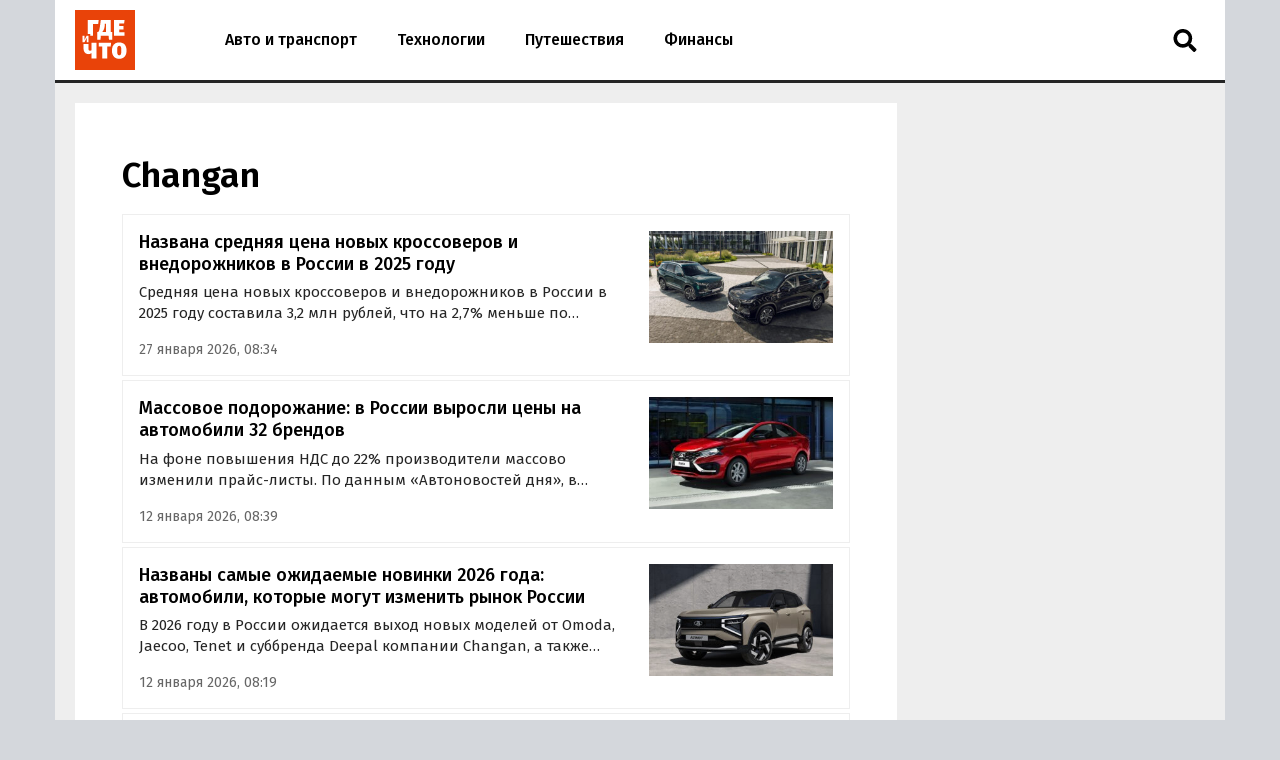

--- FILE ---
content_type: text/html; charset=UTF-8
request_url: https://gdeichto.ru/tag/changan
body_size: 14622
content:
<!DOCTYPE html>
<html lang="ru">
<head>
<meta charset="UTF-8">
<meta http-equiv="X-UA-Compatible" content="IE=edge">
<meta name="viewport" content="width=device-width, initial-scale=1.0">
<title>Changan: Новости — Где и что</title>
<link rel="preconnect" href="https://yandex.ru" crossorigin><link rel="preconnect" href="https://yastatic.net" crossorigin><link rel="preconnect" href="https://mc.yandex.ru" crossorigin><link rel="preconnect" href="https://mc.webvisor.org" crossorigin><link rel="preconnect" href="https://storage.mds.yandex.net" crossorigin>	<link rel="preconnect" href="https://fonts.googleapis.com"><link rel="preconnect" href="https://fonts.gstatic.com" crossorigin><link rel="preload" href="https://fonts.googleapis.com/css2?family=Fira+Sans:wght@400;500;600&display=swap" as="style">
<meta name='robots' content='max-image-preview:large' />
<link rel="manifest" href="https://gdeichto.ru/manifest.json">
<meta property="og:url" content="https://gdeichto.ru/tag/changan">
<link rel="canonical" href="https://gdeichto.ru/tag/changan">
<meta property="og:image" content="https://gdeichto.ru/wp-content/uploads/og-1200x628.png">
<meta property="og:image:width" content="1200">
<meta property="og:image:height" content="628">
<link rel="image_src" href="https://gdeichto.ru/wp-content/uploads/og-1200x628.png">
<meta property="og:locale" content="ru_RU">
<meta property="og:site_name" content="Где и что">
<meta name="theme-color" content="#df1431">
<meta name="msapplication-TileColor" content="#df1431">
<meta name="twitter:card" content="summary_large_image">
<link rel="alternate" type="application/rss+xml" title="Где и что &raquo; Лента метки Changan" href="https://gdeichto.ru/tag/changan/feed" />
<style id='classic-theme-styles-inline-css'>
/*! This file is auto-generated */
.wp-block-button__link{color:#fff;background-color:#32373c;border-radius:9999px;box-shadow:none;text-decoration:none;padding:calc(.667em + 2px) calc(1.333em + 2px);font-size:1.125em}.wp-block-file__button{background:#32373c;color:#fff;text-decoration:none}
/*# sourceURL=/wp-includes/css/classic-themes.min.css */
</style>
<style id='a-inline-css'>
:after,:before{-webkit-box-sizing:border-box;box-sizing:border-box}html{font-family:"Fira Sans", sans-serif;font-size:10px;font-weight:400}body{margin:0;color:#252525;background:#d4d7dc;font-size:1.4rem;line-height:1.42857}a{text-decoration:none;color:#e94309}a:hover{color:#c05128}h1,h2,h3{margin:.5em 0;color:#000;font-weight:700;line-height:1.2}h1 a,h2 a,h3 a{text-decoration:underline;color:#000}h1 a:hover,h2 a:hover,h3 a:hover{color:#666}h1{font-size:2.8rem}@media (min-width: 992px){h1{margin:1em 0 .5em;font-size:3.5rem}}@media (min-width: 1600px){h1{font-size:4rem}}h2{font-size:2.4rem}@media (min-width: 992px){h2{margin:1.5em 0 .5em;font-size:2.8rem;line-height:1.3}}@media (min-width: 1600px){h2{font-size:3rem}}h3{font-size:2rem}@media (min-width: 992px){h3{margin:1.5em 0 .5em;font-size:2.2rem;line-height:1.3}}@media (min-width: 1600px){h3{font-size:2.4rem}}p,ul,ol{font-size:1.5rem}.page{padding:10px 0;background:#eee}@media (max-width: 1199px){.page:not(.page_home){padding-top:0;padding-bottom:0}}@media (min-width: 1200px){.page{width:1130px;margin-right:auto;margin-left:auto;padding:20px 20px 15px}}@media (min-width: 1600px){.page{width:1410px;padding:20px 30px 15px}}@media (min-width: 1200px){.page-separator{margin-top:-15px}}.btn{display:inline-block;padding:0 3rem;border-radius:0;font-size:1.7rem;line-height:2.6em}.btn>img{margin-top:-2px}.btn_block{display:block;text-align:center}.btn_primary{-webkit-transition:all .2s linear 0s;transition:all .2s linear 0s;text-decoration:none;color:#fff;border:none;background:#e94309}.btn_primary:hover{-webkit-transition:all .2s linear 0s;transition:all .2s linear 0s;color:#fff;background:#ff6731}.btn_primary:focus{outline:none}div[class^="col-"]{-webkit-box-sizing:border-box;box-sizing:border-box}@media (min-width: 768px){div[class^="col-"]{padding:0 4px 8px}}div[class^="col-"].col-nogap{padding:0}.col-sm-1{-webkit-box-flex:0;-ms-flex:0 0 16.66666%;flex:0 0 16.66666%;max-width:16.66666%}.col-sm-2{-webkit-box-flex:0;-ms-flex:0 0 33.333333%;flex:0 0 33.333333%;max-width:33.333333%}.col-sm-3{-webkit-box-flex:0;-ms-flex:0 0 50%;flex:0 0 50%;max-width:50%}.col-sm-4{-webkit-box-flex:0;-ms-flex:0 0 66.66666%;flex:0 0 66.66666%;max-width:66.66666%}.col-sm-5{-webkit-box-flex:0;-ms-flex:0 0 83.33333%;flex:0 0 83.33333%;max-width:83.33333%}.col-sm-6{display:-webkit-box;display:-ms-flexbox;display:flex;-webkit-box-flex:1;-ms-flex:1 0 auto;flex:1 0 auto;-ms-flex-wrap:wrap;flex-wrap:wrap;max-width:100%}@media (min-width: 768px){.col-md-1{-webkit-box-flex:0;-ms-flex:0 0 16.66666%;flex:0 0 16.66666%;max-width:16.66666%}.col-md-2{-webkit-box-flex:0;-ms-flex:0 0 33.333333%;flex:0 0 33.333333%;max-width:33.333333%}.col-md-3{-webkit-box-flex:0;-ms-flex:0 0 50%;flex:0 0 50%;max-width:50%}.col-md-4{-webkit-box-flex:0;-ms-flex:0 0 66.66666%;flex:0 0 66.66666%;max-width:66.66666%}.col-md-5{-webkit-box-flex:0;-ms-flex:0 0 83.33333%;flex:0 0 83.33333%;max-width:83.33333%}.col-md-6{-webkit-box-flex:0;-ms-flex:0 0 100%;flex:0 0 100%;width:100%;max-width:100%}}@media (min-width: 992px){.col-lg-1{-webkit-box-flex:0;-ms-flex:0 0 16.66666%;flex:0 0 16.66666%;max-width:16.66666%}.col-lg-2{-webkit-box-flex:0;-ms-flex:0 0 33.333333%;flex:0 0 33.333333%;max-width:33.333333%}.col-lg-3{-webkit-box-flex:0;-ms-flex:0 0 50%;flex:0 0 50%;max-width:50%}.col-lg-4{-webkit-box-flex:0;-ms-flex:0 0 66.66666%;flex:0 0 66.66666%;max-width:66.66666%}.col-lg-5{-webkit-box-flex:0;-ms-flex:0 0 83.33333%;flex:0 0 83.33333%;max-width:83.33333%}.col-lg-6{-webkit-box-flex:0;-ms-flex:0 0 100%;flex:0 0 100%;width:100%;max-width:100%}}.in:not(.in_feed){margin-top:1rem;margin-bottom:1rem}@media (max-width: 480px){.in_gap{margin-right:-1.6rem;margin-left:-1.6rem}}.in_article{margin-top:0;margin-bottom:1.5em}@media (max-width: 767px){.in_feed{display:block}}.in_sidebar:first-child{margin-top:0}.in_sidebar ~ .in_sidebar{margin-bottom:0}
/*# sourceURL=a-inline-css */
</style>
<style id='header-inline-css'>
.header{position:relative;height:80px;border-bottom:3px solid #252525;background:#fff}@media (min-width: 1200px){.header{width:1170px;margin-right:auto;margin-left:auto}}@media (min-width: 1600px){.header{width:1470px}}.logo{position:absolute;z-index:90;top:8px;left:10px;margin:0;padding:2px;background:#fff;line-height:0}@media (min-width: 992px){.logo{top:8px;left:13px;margin:0}}@media (min-width: 1200px){.logo{left:18px}}@media (min-width: 1600px){.logo{top:8px;left:28px}}.logo img{width:60px;height:60px}.header__nav-toggler{position:absolute;z-index:80;top:2.4rem;right:2rem;width:2.6rem;height:2.6rem;padding:.3rem 1rem;background:transparent;font-size:3rem;line-height:1}@media (min-width: 992px){.header__nav-toggler{display:none}}.header__nav-toggler i{width:100%;height:100%}.header__nav-helper{position:absolute;visibility:hidden;overflow:hidden;clip:rect(0, 0, 0, 0);width:0;height:0}.header__nav-helper:checked+.header__nav-collapse{top:0;right:0;left:0;-webkit-box-shadow:0 0 400px rgba(0,0,0,0.8);box-shadow:0 0 400px rgba(0,0,0,0.8)}.header__nav-collapse{position:absolute;z-index:100;left:-250px}@media (min-width: 992px){.header__nav-collapse{position:relative;z-index:1;left:0}}.header__nav{left:0;display:block;height:auto;min-height:0;margin:0;padding:30px 0;list-style:none;background-color:#fff;line-height:60px}@media (min-width: 992px){.header__nav{display:-webkit-box;display:-ms-flexbox;display:flex;height:80px;padding:0 0 0 150px;line-height:80px}}.header__nav li{border-bottom:1px solid #eee;border-left:10px solid #fba688;background:#fff;font-size:1.6rem;font-weight:500}@media (min-width: 992px){.header__nav li{border-bottom:none;border-left:none}}.header__nav li a{display:block;padding:0 2rem;color:#000}.header__nav li a:hover{color:#e94309}.header__nav li.current a{color:#e94309}.header__nav li:last-child{border-bottom:none}.header__nav-toggler-close{position:absolute;z-index:120;top:1.8rem;right:2.3rem;display:-webkit-box;display:-ms-flexbox;display:flex;-webkit-box-align:center;-ms-flex-align:center;align-items:center;-webkit-box-pack:center;-ms-flex-pack:center;justify-content:center;width:4rem;height:4rem;background:#fff}@media (min-width: 992px){.header__nav-toggler-close{display:none}}.header__nav-toggler-close:hover{cursor:pointer}.header__nav-toggler-close i{width:60%;height:60%}.header__search{position:relative;z-index:90;top:0;right:60px;float:right;width:50px;border:none}@media (min-width: 992px){.header__search{position:absolute;top:5px;right:15px;left:auto}}.header__search-form{display:-webkit-box;display:-ms-flexbox;display:flex;-webkit-box-pack:end;-ms-flex-pack:end;justify-content:flex-end}.header__search-text{position:relative;width:0;height:80px;margin:0;padding:0 0 0 50px;cursor:pointer;border:none;background-image:url("data:image/svg+xml,%3Csvg aria-hidden='true' focusable='false' data-prefix='fas' data-icon='search' class='svg-inline--fa fa-search fa-w-16' role='img' xmlns='http://www.w3.org/2000/svg' viewBox='0 0 512 512'%3E%3Cpath fill='currentColor' d='M505 442.7L405.3 343c-4.5-4.5-10.6-7-17-7H372c27.6-35.3 44-79.7 44-128C416 93.1 322.9 0 208 0S0 93.1 0 208s93.1 208 208 208c48.3 0 92.7-16.4 128-44v16.3c0 6.4 2.5 12.5 7 17l99.7 99.7c9.4 9.4 24.6 9.4 33.9 0l28.3-28.3c9.4-9.4 9.4-24.6.1-34zM208 336c-70.7 0-128-57.2-128-128 0-70.7 57.2-128 128-128 70.7 0 128 57.2 128 128 0 70.7-57.2 128-128 128z'%3E%3C/path%3E%3C/svg%3E");background-repeat:no-repeat;background-position:13px center;background-size:24px 23px;font-size:1.6rem}@media (min-width: 992px){.header__search-text{height:36px;margin:17px 0;padding:0 0 0 50px}}.header__search-text:focus{-webkit-box-sizing:border-box;box-sizing:border-box;width:100%;width:calc(100% + 140px);margin-right:-60px;margin-left:-140px;padding:0 0 0 15px;cursor:text;outline:none;background-image:none}@media (min-width: 992px){.header__search-text:focus{width:270px;margin-right:0;margin-left:0;border:2px solid #888}}.header__search-text:focus+.header__search-close{position:absolute;top:26px;right:-29px;display:-webkit-box;display:-ms-flexbox;display:flex}@media (min-width: 992px){.header__search-text:focus+.header__search-close{position:relative;top:auto;right:auto;display:-webkit-box;display:-ms-flexbox;display:flex;-webkit-box-align:center;-ms-flex-align:center;align-items:center;-webkit-box-flex:0;-ms-flex:0 0 50px;flex:0 0 50px;-webkit-box-pack:center;-ms-flex-pack:center;justify-content:center}}.header__search-text:focus+.header__search-close:hover{cursor:pointer}.header__search-text:focus+.header__search-close i{width:24px;height:24px}.header__search-close{display:none}.header__search-btn{display:none}
/*# sourceURL=header-inline-css */
</style>
<style id='section-inline-css'>
@media (min-width: 992px){.section{display:-webkit-box;display:-ms-flexbox;display:flex}}.section__content{display:block}@media (min-width: 992px){.section__content{display:-webkit-box;display:-ms-flexbox;display:flex;-webkit-box-orient:vertical;-webkit-box-direction:normal;-ms-flex-direction:column;flex-direction:column;-webkit-box-flex:1;-ms-flex-positive:1;flex-grow:1}}@media (min-width: 1200px){.section__content{max-width:calc(100% - 308px)}}@media (min-width: 1600px){.section__content{max-width:calc(100% - 330px)}}.section__content_homepage{padding:0 10px}@media (min-width: 992px){.section__content_homepage{padding:0}}.section__content-related{overflow:hidden}.section__row{display:-webkit-box;display:-ms-flexbox;display:flex;-ms-flex-wrap:wrap;flex-wrap:wrap;margin:0}@media (min-width: 768px){.section__row{margin:0 -4px}}@media (min-width: 992px){.section__row{margin:0 8px}}@media (min-width: 1200px){.section__row{margin:0 -4px}}.section__row:after{display:block;clear:both;content:""}.section__row .col-sm-6{margin-bottom:8px}@media (min-width: 768px){.section__row .col-sm-6{margin-bottom:0}}.section__sidebar{display:none}@media (min-width: 1200px){.section__sidebar{display:block;width:300px;min-width:300px;margin:0 0 0 8px}}@media (min-width: 1600px){.section__sidebar{margin:0 0 1rem 30px}}.section-sidebar__wrap.section-sidebar__wrap_sticky{position:-webkit-sticky;position:sticky;top:20px}.section__wide{-webkit-box-sizing:border-box;box-sizing:border-box;width:100%;margin:15px 0 0;padding-left:12px}@media (min-width: 1200px){.section__wide{margin:15px 0 0;padding-left:0}}.section__title{margin:1em 0 .5em 16px;font-size:2.5rem;font-weight:500}@media (min-width: 992px){.section__title{margin-left:28px}}@media (min-width: 1200px){.section__title{margin-left:16px}}.section__link{text-decoration:none}
/*# sourceURL=section-inline-css */
</style>
<style id='card-inline-css'>
.card{position:relative;display:-webkit-box;display:-ms-flexbox;display:flex;-webkit-box-flex:1;-ms-flex:auto;flex:auto;-webkit-box-orient:vertical;-webkit-box-direction:normal;-ms-flex-direction:column;flex-direction:column;-webkit-box-sizing:border-box;box-sizing:border-box;width:100%;padding:16px;background:#fff}.card__content{display:-webkit-box;display:-ms-flexbox;display:flex;-webkit-box-flex:1;-ms-flex:auto;flex:auto}.card__title{overflow:hidden;margin:0 0 .75rem;font-size:1.8rem;font-weight:500;line-height:1.25}.card__link{text-decoration:none;color:#000}.card__link:hover{color:#e94309}.card__link:after{position:absolute;z-index:40;top:0;right:0;bottom:0;left:0;content:""}.card__annotation{display:-webkit-box;overflow:hidden;-webkit-box-orient:vertical;margin-bottom:1.6rem;word-break:break-word;font-size:1.5rem;-webkit-line-clamp:2}.card__annotation p:first-child{margin-top:0}.card__annotation p:last-child{margin-bottom:0}.card__media{position:relative;display:-webkit-box;display:-ms-flexbox;display:flex;-webkit-box-sizing:border-box;box-sizing:border-box;margin-top:auto;margin-bottom:1rem}.card__media-video:before{position:absolute;z-index:35;top:calc(50% - 30px);left:calc(50% - 30px);width:60px;height:60px;content:"";opacity:50%}.card__media-inner{position:relative;width:100%;padding-bottom:50%}.card__media-inner:before{position:absolute;z-index:33;top:0;right:0;bottom:0;left:0;content:"";pointer-events:none;background:rgba(0,0,0,0.035)}.card__media-inner .card__img,.card__media-inner amp-img.card__img>img{position:absolute;z-index:30;width:100%;height:100%;-o-object-fit:cover;object-fit:cover}.card__media-inner:after{position:absolute;top:0;right:0;bottom:0;left:0;content:"";pointer-events:none}.card__category{display:inline-block;z-index:33;width:-webkit-min-content;width:-moz-min-content;width:min-content;padding:.25rem .75rem .15rem;letter-spacing:.05rem;text-transform:uppercase;color:#fff;background:#252525;font-size:1.1rem}.card__meta{display:-webkit-box;display:-ms-flexbox;display:flex}.card__datetime{z-index:30;display:inline-block;-webkit-box-flex:1;-ms-flex:1;flex:1;width:-webkit-min-content;width:-moz-min-content;width:min-content;white-space:nowrap;color:#666}.card_nomedia .card__annotation{-webkit-line-clamp:6}.card_nomedia .card__meta{margin-top:auto}
/*# sourceURL=card-inline-css */
</style>
<style id='archive-inline-css'>
.archive{display:-webkit-box;display:-ms-flexbox;display:flex;-webkit-box-pack:center;-ms-flex-pack:center;justify-content:center;margin:0 auto .5rem;padding:1.6rem;background:#fff}@media (min-width: 768px){.archive{margin:0}}@media (min-width: 1600px){.archive{margin:0 0 1rem;padding:20px 20px 30px}}.archive img{width:100%;height:auto}.archive__inner{max-width:100%}@media (min-width: 768px){.archive__inner{max-width:728px}}
/*# sourceURL=archive-inline-css */
</style>
<style id='card-wide-inline-css'>
.card_wide{margin-bottom:4px;border:1px solid #eee}@media (min-width: 768px){.card_wide{-webkit-box-orient:horizontal;-webkit-box-direction:normal;-ms-flex-direction:row;flex-direction:row;margin-bottom:4px}}.card_wide .card__inner{width:100%;padding:0 0 8px}@media (min-width: 768px){.card_wide .card__inner{padding:0}}.card_wide .card__media{-webkit-box-flex:0;-ms-flex:0 0 170px;flex:0 0 170px;max-width:none;height:170px;margin:0;line-height:0}@media (min-width: 768px){.card_wide .card__media{-webkit-box-flex:0;-ms-flex:0 0 200px;flex:0 0 200px;height:112px;padding-left:16px}}.card_wide .card__media-inner{position:relative;width:100%}.card_wide .card__img{position:absolute;width:100%;height:100%;-o-object-fit:cover;object-fit:cover}.archive .card_wide .card__media{-webkit-box-flex:0;-ms-flex:0 0 170px;flex:0 0 170px;height:170px}@media (min-width: 768px){.archive .card_wide .card__media{-webkit-box-flex:0;-ms-flex:0 0 200px;flex:0 0 200px;height:112px}}
/*# sourceURL=card-wide-inline-css */
</style>
<style id='pagination-inline-css'>
.pagination{display:inline-block;margin:2rem 0 3rem;padding-left:0}.pagination li{display:inline}.pagination li a,.pagination li span{position:relative;float:left;margin-left:-1px;padding:.75rem 1.25rem;text-decoration:none;border:1px solid #d4d7dc;background-color:#fff}.pagination__item .page-numbers{margin-right:3px;color:#666;border:none;background-color:#eee;line-height:normal}.pagination__item .page-numbers:not(.dots):hover{color:#fff;background-color:#888}.pagination__item .page-numbers.current,.pagination__item .page-numbers.current:hover,.pagination__item .page-numbers.current:focus{z-index:2;cursor:default;color:#fff;border:none;background-color:#e94309}
/*# sourceURL=pagination-inline-css */
</style>
<style id='icons-inline-css'>
.fa{display:block;width:2rem;height:2rem;background-repeat:no-repeat;background-position:center}.fa_search{background-image:url("data:image/svg+xml,%0A%3Csvg aria-hidden='true' focusable='false' data-prefix='fas' data-icon='search' class='svg-inline--fa fa-search fa-w-16' role='img' xmlns='http://www.w3.org/2000/svg' viewBox='0 0 512 512'%3E%3Cpath fill='currentColor' d='M505 442.7L405.3 343c-4.5-4.5-10.6-7-17-7H372c27.6-35.3 44-79.7 44-128C416 93.1 322.9 0 208 0S0 93.1 0 208s93.1 208 208 208c48.3 0 92.7-16.4 128-44v16.3c0 6.4 2.5 12.5 7 17l99.7 99.7c9.4 9.4 24.6 9.4 33.9 0l28.3-28.3c9.4-9.4 9.4-24.6.1-34zM208 336c-70.7 0-128-57.2-128-128 0-70.7 57.2-128 128-128 70.7 0 128 57.2 128 128 0 70.7-57.2 128-128 128z'%3E%3C/path%3E%3C/svg%3E")}.fa_times{background-image:url("data:image/svg+xml,%3Csvg aria-hidden='true' focusable='false' data-prefix='fas' data-icon='times' class='svg-inline--fa fa-times fa-w-11' role='img' xmlns='http://www.w3.org/2000/svg' viewBox='0 0 352 512'%3E%3Cpath fill='currentColor' d='M242.72 256l100.07-100.07c12.28-12.28 12.28-32.19 0-44.48l-22.24-22.24c-12.28-12.28-32.19-12.28-44.48 0L176 189.28 75.93 89.21c-12.28-12.28-32.19-12.28-44.48 0L9.21 111.45c-12.28 12.28-12.28 32.19 0 44.48L109.28 256 9.21 356.07c-12.28 12.28-12.28 32.19 0 44.48l22.24 22.24c12.28 12.28 32.2 12.28 44.48 0L176 322.72l100.07 100.07c12.28 12.28 32.2 12.28 44.48 0l22.24-22.24c12.28-12.28 12.28-32.19 0-44.48L242.72 256z'%3E%3C/path%3E%3C/svg%3E")}.fa_bars{background-image:url("data:image/svg+xml,%3Csvg aria-hidden='true' focusable='false' data-prefix='fas' data-icon='bars' class='svg-inline--fa fa-bars fa-w-14' role='img' xmlns='http://www.w3.org/2000/svg' viewBox='0 0 448 512'%3E%3Cpath fill='%23000000' d='M16 132h416c8.837 0 16-7.163 16-16V76c0-8.837-7.163-16-16-16H16C7.163 60 0 67.163 0 76v40c0 8.837 7.163 16 16 16zm0 160h416c8.837 0 16-7.163 16-16v-40c0-8.837-7.163-16-16-16H16c-8.837 0-16 7.163-16 16v40c0 8.837 7.163 16 16 16zm0 160h416c8.837 0 16-7.163 16-16v-40c0-8.837-7.163-16-16-16H16c-8.837 0-16 7.163-16 16v40c0 8.837 7.163 16 16 16z'%3E%3C/path%3E%3C/svg%3E")}.fa_vk{background-image:url("data:image/svg+xml,%3Csvg aria-hidden='true' focusable='false' data-prefix='fab' data-icon='vk' class='svg-inline--fa fa-vk fa-w-18' role='img' xmlns='http://www.w3.org/2000/svg' viewBox='0 0 576 512'%3E%3Cpath fill='%23fff' d='M545 117.7c3.7-12.5 0-21.7-17.8-21.7h-58.9c-15 0-21.9 7.9-25.6 16.7 0 0-30 73.1-72.4 120.5-13.7 13.7-20 18.1-27.5 18.1-3.7 0-9.4-4.4-9.4-16.9V117.7c0-15-4.2-21.7-16.6-21.7h-92.6c-9.4 0-15 7-15 13.5 0 14.2 21.2 17.5 23.4 57.5v86.8c0 19-3.4 22.5-10.9 22.5-20 0-68.6-73.4-97.4-157.4-5.8-16.3-11.5-22.9-26.6-22.9H38.8c-16.8 0-20.2 7.9-20.2 16.7 0 15.6 20 93.1 93.1 195.5C160.4 378.1 229 416 291.4 416c37.5 0 42.1-8.4 42.1-22.9 0-66.8-3.4-73.1 15.4-73.1 8.7 0 23.7 4.4 58.7 38.1 40 40 46.6 57.9 69 57.9h58.9c16.8 0 25.3-8.4 20.4-25-11.2-34.9-86.9-106.7-90.3-111.5-8.7-11.2-6.2-16.2 0-26.2.1-.1 72-101.3 79.4-135.6z'%3E%3C/path%3E%3C/svg%3E")}.fa_tg{background-image:url("data:image/svg+xml,%3Csvg aria-hidden='true' focusable='false' data-prefix='fab' data-icon='telegram-plane' class='svg-inline--fa fa-telegram-plane fa-w-14' role='img' xmlns='http://www.w3.org/2000/svg' viewBox='0 0 448 512'%3E%3Cpath fill='%23fff' d='M446.7 98.6l-67.6 318.8c-5.1 22.5-18.4 28.1-37.3 17.5l-103-75.9-49.7 47.8c-5.5 5.5-10.1 10.1-20.7 10.1l7.4-104.9 190.9-172.5c8.3-7.4-1.8-11.5-12.9-4.1L117.8 284 16.2 252.2c-22.1-6.9-22.5-22.1 4.6-32.7L418.2 66.4c18.4-6.9 34.5 4.1 28.5 32.2z'%3E%3C/path%3E%3C/svg%3E")}.fa_ok{background-image:url("data:image/svg+xml,%0A%3Csvg aria-hidden='true' focusable='false' data-prefix='fab' data-icon='odnoklassniki' class='svg-inline--fa fa-odnoklassniki fa-w-10' role='img' xmlns='http://www.w3.org/2000/svg' viewBox='0 0 320 512'%3E%3Cpath fill='%23fff' d='M275.1 334c-27.4 17.4-65.1 24.3-90 26.9l20.9 20.6 76.3 76.3c27.9 28.6-17.5 73.3-45.7 45.7-19.1-19.4-47.1-47.4-76.3-76.6L84 503.4c-28.2 27.5-73.6-17.6-45.4-45.7 19.4-19.4 47.1-47.4 76.3-76.3l20.6-20.6c-24.6-2.6-62.9-9.1-90.6-26.9-32.6-21-46.9-33.3-34.3-59 7.4-14.6 27.7-26.9 54.6-5.7 0 0 36.3 28.9 94.9 28.9s94.9-28.9 94.9-28.9c26.9-21.1 47.1-8.9 54.6 5.7 12.4 25.7-1.9 38-34.5 59.1zM30.3 129.7C30.3 58 88.6 0 160 0s129.7 58 129.7 129.7c0 71.4-58.3 129.4-129.7 129.4s-129.7-58-129.7-129.4zm66 0c0 35.1 28.6 63.7 63.7 63.7s63.7-28.6 63.7-63.7c0-35.4-28.6-64-63.7-64s-63.7 28.6-63.7 64z'%3E%3C/path%3E%3C/svg%3E")}.fa_arrow-right{background-image:url("data:image/svg+xml,%3Csvg aria-hidden='true' focusable='false' data-prefix='fas' data-icon='arrow-right' class='svg-inline--fa fa-arrow-right fa-w-14' role='img' xmlns='http://www.w3.org/2000/svg' viewBox='0 0 448 512'%3E%3Cpath fill='currentColor' d='M190.5 66.9l22.2-22.2c9.4-9.4 24.6-9.4 33.9 0L441 239c9.4 9.4 9.4 24.6 0 33.9L246.6 467.3c-9.4 9.4-24.6 9.4-33.9 0l-22.2-22.2c-9.5-9.5-9.3-25 .4-34.3L311.4 296H24c-13.3 0-24-10.7-24-24v-32c0-13.3 10.7-24 24-24h287.4L190.9 101.2c-9.8-9.3-10-24.8-.4-34.3z'%3E%3C/path%3E%3C/svg%3E")}.fa_zen{background-image:url('data:image/svg+xml,%3Csvg xmlns="http://www.w3.org/2000/svg" shape-rendering="geometricPrecision" text-rendering="geometricPrecision" image-rendering="optimizeQuality" fill-rule="evenodd" clip-rule="evenodd" viewBox="0 0 1644 1644"%3E%3Cpath d="M1644 1644H0V0h1644v1644z" fill="none"/%3E%3Cpath d="M947 948c-103 105-110 236-118 523 267 0 452-1 547-94 93-95 94-289 94-547-287 8-419 15-523 118zM173 830c0 258 1 452 94 547 95 93 280 94 547 94-8-287-16-418-118-523-105-103-236-110-523-118zm641-656c-267 0-452 1-547 94-93 95-94 289-94 547 287-8 418-16 523-118 102-105 110-236 118-523zm133 523C844 592 837 461 829 174c267 0 452 1 547 94 93 95 94 289 94 547-287-8-419-16-523-118z" fill="%23fefefe"/%3E%3C/svg%3E')}
/*# sourceURL=icons-inline-css */
</style>
<style id='footer-inline-css'>
.footer{display:-webkit-box;display:-ms-flexbox;display:flex;-ms-flex-wrap:wrap;flex-wrap:wrap;-webkit-box-sizing:border-box;box-sizing:border-box;margin-right:auto;margin-left:auto;padding:20px}@media(min-width: 768px){.footer{width:740px}}@media(min-width: 1200px){.footer{width:1170px}}@media(min-width: 1600px){.footer{width:1470px;padding:20px 30px}}.siteinfo{-webkit-box-flex:0;-ms-flex:0 0 100%;flex:0 0 100%}@media(min-width: 1200px){.siteinfo{-webkit-box-flex:1;-ms-flex:1;flex:1}}.siteinfo a{text-decoration:underline;color:#252525}.siteinfo a:hover{color:#666}.siteinfo__name{margin:0 0 .1rem;color:#000;font-size:1.5rem}.siteinfo__rkn,.siteinfo__nav{font-size:1.4rem}.siteinfo__link{white-space:nowrap}.siteinfo__nav{margin-bottom:0}.rars{-webkit-box-flex:0;-ms-flex:0 0 100%;flex:0 0 100%;margin-top:1rem;text-align:center}@media(min-width: 1200px){.rars{-webkit-box-flex:0;-ms-flex:0 0 308px;flex:0 0 308px;text-align:right}}@media(min-width: 1600px){.rars{-webkit-box-flex:0;-ms-flex:0 0 330px;flex:0 0 330px}}.rars__value{padding:.2rem;color:#666;border:1px solid #666;font-size:3rem}
/*# sourceURL=footer-inline-css */
</style>
<style id='social-inline-css'>
.social{-webkit-box-flex:0;-ms-flex:0 0 100%;flex:0 0 100%;margin:.3rem 0 20px 0}@media (min-width: 1200px){.social{-webkit-box-flex:0;-ms-flex:0 0 15%;flex:0 0 15%}}.social__list{display:-webkit-box;display:-ms-flexbox;display:flex;-webkit-box-orient:horizontal;-webkit-box-direction:normal;-ms-flex-direction:row;flex-direction:row;margin:0;padding:0;list-style:none}.social__list{-webkit-box-pack:center;-ms-flex-pack:center;justify-content:center}.social__item{position:relative;display:-webkit-box;display:-ms-flexbox;display:flex;-webkit-box-align:center;-ms-flex-align:center;align-items:center;-webkit-box-pack:center;-ms-flex-pack:center;justify-content:center;width:3rem;height:3rem;margin:0 1rem;color:#fff;border-radius:50%;background:#252525}.social__item:hover{-webkit-filter:opacity(75%);filter:opacity(75%)}.social__item i{width:60%;height:60%}
/*# sourceURL=social-inline-css */
</style>
<script async src="https://yandex.ru/ads/system/header-bidding.js" id="adfoxhb-js"></script>
<script id="adfox-js-before">
window.Ya||(window.Ya={}),window.yaContextCb=window.yaContextCb||[],window.Ya.adfoxCode||(window.Ya.adfoxCode={}),window.Ya.adfoxCode.hbCallbacks||(window.Ya.adfoxCode.hbCallbacks=[])
//# sourceURL=adfox-js-before
</script>
<script async src="https://yandex.ru/ads/system/context.js" id="adfox-js"></script>
<link rel="stylesheet" href="https://fonts.googleapis.com/css2?family=Fira+Sans:wght@400;500;600&display=swap" media="print" onload="this.media='all'">
<noscript><link rel="stylesheet" href="https://fonts.googleapis.com/css2?family=Fira+Sans:wght@400;500;600&display=swap"></noscript><link rel="shortcut icon" href="/favicon.ico"><!-- Нет версии AMPHTML для этого URL. --><link rel="icon" href="https://gdeichto.ru/wp-content/uploads/cropped-icon-32x32.png" sizes="32x32" />
<link rel="icon" href="https://gdeichto.ru/wp-content/uploads/cropped-icon-192x192.png" sizes="192x192" />
<link rel="apple-touch-icon" href="https://gdeichto.ru/wp-content/uploads/cropped-icon-180x180.png" />
<meta name="msapplication-TileImage" content="https://gdeichto.ru/wp-content/uploads/cropped-icon-270x270.png" />
<style id='global-styles-inline-css'>
:root{--wp--preset--aspect-ratio--square: 1;--wp--preset--aspect-ratio--4-3: 4/3;--wp--preset--aspect-ratio--3-4: 3/4;--wp--preset--aspect-ratio--3-2: 3/2;--wp--preset--aspect-ratio--2-3: 2/3;--wp--preset--aspect-ratio--16-9: 16/9;--wp--preset--aspect-ratio--9-16: 9/16;--wp--preset--color--black: #000000;--wp--preset--color--cyan-bluish-gray: #abb8c3;--wp--preset--color--white: #ffffff;--wp--preset--color--pale-pink: #f78da7;--wp--preset--color--vivid-red: #cf2e2e;--wp--preset--color--luminous-vivid-orange: #ff6900;--wp--preset--color--luminous-vivid-amber: #fcb900;--wp--preset--color--light-green-cyan: #7bdcb5;--wp--preset--color--vivid-green-cyan: #00d084;--wp--preset--color--pale-cyan-blue: #8ed1fc;--wp--preset--color--vivid-cyan-blue: #0693e3;--wp--preset--color--vivid-purple: #9b51e0;--wp--preset--gradient--vivid-cyan-blue-to-vivid-purple: linear-gradient(135deg,rgb(6,147,227) 0%,rgb(155,81,224) 100%);--wp--preset--gradient--light-green-cyan-to-vivid-green-cyan: linear-gradient(135deg,rgb(122,220,180) 0%,rgb(0,208,130) 100%);--wp--preset--gradient--luminous-vivid-amber-to-luminous-vivid-orange: linear-gradient(135deg,rgb(252,185,0) 0%,rgb(255,105,0) 100%);--wp--preset--gradient--luminous-vivid-orange-to-vivid-red: linear-gradient(135deg,rgb(255,105,0) 0%,rgb(207,46,46) 100%);--wp--preset--gradient--very-light-gray-to-cyan-bluish-gray: linear-gradient(135deg,rgb(238,238,238) 0%,rgb(169,184,195) 100%);--wp--preset--gradient--cool-to-warm-spectrum: linear-gradient(135deg,rgb(74,234,220) 0%,rgb(151,120,209) 20%,rgb(207,42,186) 40%,rgb(238,44,130) 60%,rgb(251,105,98) 80%,rgb(254,248,76) 100%);--wp--preset--gradient--blush-light-purple: linear-gradient(135deg,rgb(255,206,236) 0%,rgb(152,150,240) 100%);--wp--preset--gradient--blush-bordeaux: linear-gradient(135deg,rgb(254,205,165) 0%,rgb(254,45,45) 50%,rgb(107,0,62) 100%);--wp--preset--gradient--luminous-dusk: linear-gradient(135deg,rgb(255,203,112) 0%,rgb(199,81,192) 50%,rgb(65,88,208) 100%);--wp--preset--gradient--pale-ocean: linear-gradient(135deg,rgb(255,245,203) 0%,rgb(182,227,212) 50%,rgb(51,167,181) 100%);--wp--preset--gradient--electric-grass: linear-gradient(135deg,rgb(202,248,128) 0%,rgb(113,206,126) 100%);--wp--preset--gradient--midnight: linear-gradient(135deg,rgb(2,3,129) 0%,rgb(40,116,252) 100%);--wp--preset--font-size--small: 13px;--wp--preset--font-size--medium: 20px;--wp--preset--font-size--large: 36px;--wp--preset--font-size--x-large: 42px;--wp--preset--spacing--20: 0.44rem;--wp--preset--spacing--30: 0.67rem;--wp--preset--spacing--40: 1rem;--wp--preset--spacing--50: 1.5rem;--wp--preset--spacing--60: 2.25rem;--wp--preset--spacing--70: 3.38rem;--wp--preset--spacing--80: 5.06rem;--wp--preset--shadow--natural: 6px 6px 9px rgba(0, 0, 0, 0.2);--wp--preset--shadow--deep: 12px 12px 50px rgba(0, 0, 0, 0.4);--wp--preset--shadow--sharp: 6px 6px 0px rgba(0, 0, 0, 0.2);--wp--preset--shadow--outlined: 6px 6px 0px -3px rgb(255, 255, 255), 6px 6px rgb(0, 0, 0);--wp--preset--shadow--crisp: 6px 6px 0px rgb(0, 0, 0);}:where(.is-layout-flex){gap: 0.5em;}:where(.is-layout-grid){gap: 0.5em;}body .is-layout-flex{display: flex;}.is-layout-flex{flex-wrap: wrap;align-items: center;}.is-layout-flex > :is(*, div){margin: 0;}body .is-layout-grid{display: grid;}.is-layout-grid > :is(*, div){margin: 0;}:where(.wp-block-columns.is-layout-flex){gap: 2em;}:where(.wp-block-columns.is-layout-grid){gap: 2em;}:where(.wp-block-post-template.is-layout-flex){gap: 1.25em;}:where(.wp-block-post-template.is-layout-grid){gap: 1.25em;}.has-black-color{color: var(--wp--preset--color--black) !important;}.has-cyan-bluish-gray-color{color: var(--wp--preset--color--cyan-bluish-gray) !important;}.has-white-color{color: var(--wp--preset--color--white) !important;}.has-pale-pink-color{color: var(--wp--preset--color--pale-pink) !important;}.has-vivid-red-color{color: var(--wp--preset--color--vivid-red) !important;}.has-luminous-vivid-orange-color{color: var(--wp--preset--color--luminous-vivid-orange) !important;}.has-luminous-vivid-amber-color{color: var(--wp--preset--color--luminous-vivid-amber) !important;}.has-light-green-cyan-color{color: var(--wp--preset--color--light-green-cyan) !important;}.has-vivid-green-cyan-color{color: var(--wp--preset--color--vivid-green-cyan) !important;}.has-pale-cyan-blue-color{color: var(--wp--preset--color--pale-cyan-blue) !important;}.has-vivid-cyan-blue-color{color: var(--wp--preset--color--vivid-cyan-blue) !important;}.has-vivid-purple-color{color: var(--wp--preset--color--vivid-purple) !important;}.has-black-background-color{background-color: var(--wp--preset--color--black) !important;}.has-cyan-bluish-gray-background-color{background-color: var(--wp--preset--color--cyan-bluish-gray) !important;}.has-white-background-color{background-color: var(--wp--preset--color--white) !important;}.has-pale-pink-background-color{background-color: var(--wp--preset--color--pale-pink) !important;}.has-vivid-red-background-color{background-color: var(--wp--preset--color--vivid-red) !important;}.has-luminous-vivid-orange-background-color{background-color: var(--wp--preset--color--luminous-vivid-orange) !important;}.has-luminous-vivid-amber-background-color{background-color: var(--wp--preset--color--luminous-vivid-amber) !important;}.has-light-green-cyan-background-color{background-color: var(--wp--preset--color--light-green-cyan) !important;}.has-vivid-green-cyan-background-color{background-color: var(--wp--preset--color--vivid-green-cyan) !important;}.has-pale-cyan-blue-background-color{background-color: var(--wp--preset--color--pale-cyan-blue) !important;}.has-vivid-cyan-blue-background-color{background-color: var(--wp--preset--color--vivid-cyan-blue) !important;}.has-vivid-purple-background-color{background-color: var(--wp--preset--color--vivid-purple) !important;}.has-black-border-color{border-color: var(--wp--preset--color--black) !important;}.has-cyan-bluish-gray-border-color{border-color: var(--wp--preset--color--cyan-bluish-gray) !important;}.has-white-border-color{border-color: var(--wp--preset--color--white) !important;}.has-pale-pink-border-color{border-color: var(--wp--preset--color--pale-pink) !important;}.has-vivid-red-border-color{border-color: var(--wp--preset--color--vivid-red) !important;}.has-luminous-vivid-orange-border-color{border-color: var(--wp--preset--color--luminous-vivid-orange) !important;}.has-luminous-vivid-amber-border-color{border-color: var(--wp--preset--color--luminous-vivid-amber) !important;}.has-light-green-cyan-border-color{border-color: var(--wp--preset--color--light-green-cyan) !important;}.has-vivid-green-cyan-border-color{border-color: var(--wp--preset--color--vivid-green-cyan) !important;}.has-pale-cyan-blue-border-color{border-color: var(--wp--preset--color--pale-cyan-blue) !important;}.has-vivid-cyan-blue-border-color{border-color: var(--wp--preset--color--vivid-cyan-blue) !important;}.has-vivid-purple-border-color{border-color: var(--wp--preset--color--vivid-purple) !important;}.has-vivid-cyan-blue-to-vivid-purple-gradient-background{background: var(--wp--preset--gradient--vivid-cyan-blue-to-vivid-purple) !important;}.has-light-green-cyan-to-vivid-green-cyan-gradient-background{background: var(--wp--preset--gradient--light-green-cyan-to-vivid-green-cyan) !important;}.has-luminous-vivid-amber-to-luminous-vivid-orange-gradient-background{background: var(--wp--preset--gradient--luminous-vivid-amber-to-luminous-vivid-orange) !important;}.has-luminous-vivid-orange-to-vivid-red-gradient-background{background: var(--wp--preset--gradient--luminous-vivid-orange-to-vivid-red) !important;}.has-very-light-gray-to-cyan-bluish-gray-gradient-background{background: var(--wp--preset--gradient--very-light-gray-to-cyan-bluish-gray) !important;}.has-cool-to-warm-spectrum-gradient-background{background: var(--wp--preset--gradient--cool-to-warm-spectrum) !important;}.has-blush-light-purple-gradient-background{background: var(--wp--preset--gradient--blush-light-purple) !important;}.has-blush-bordeaux-gradient-background{background: var(--wp--preset--gradient--blush-bordeaux) !important;}.has-luminous-dusk-gradient-background{background: var(--wp--preset--gradient--luminous-dusk) !important;}.has-pale-ocean-gradient-background{background: var(--wp--preset--gradient--pale-ocean) !important;}.has-electric-grass-gradient-background{background: var(--wp--preset--gradient--electric-grass) !important;}.has-midnight-gradient-background{background: var(--wp--preset--gradient--midnight) !important;}.has-small-font-size{font-size: var(--wp--preset--font-size--small) !important;}.has-medium-font-size{font-size: var(--wp--preset--font-size--medium) !important;}.has-large-font-size{font-size: var(--wp--preset--font-size--large) !important;}.has-x-large-font-size{font-size: var(--wp--preset--font-size--x-large) !important;}
/*# sourceURL=global-styles-inline-css */
</style>
</head>
	<body>
				<header class="header" data-next-page-hide>
			<a class="logo" href="https://gdeichto.ru/" rel="home"><img width="60" height="60" alt="Где и что" title="Где и что" src="https://gdeichto.ru/images/logo.svg"></a>            <label for="header__nav-helper" class="header__nav-toggler" aria-label="Навигация"> <i class="fa fa_bars"></i> </label>
            <input type="checkbox" id="header__nav-helper" class="header__nav-helper" aria-hidden="true">
            <div class="header__nav-collapse">
				<ul class="header__nav"><li><a href="https://gdeichto.ru/auto">Авто и транспорт</a></li>
<li><a href="https://gdeichto.ru/tech">Технологии</a></li>
<li><a href="https://gdeichto.ru/travel">Путешествия</a></li>
<li><a href="https://gdeichto.ru/finances">Финансы</a></li>
</ul>				<label for="header__nav-helper" class="header__nav-toggler-close" aria-label="Закрыть"><i class="fa fa_times"></i></label>
			</div>
				<div class="header__search">
		<form role="search" method="get" action="https://gdeichto.ru/" class="header__search-form">
			<input type="text" id="s" name="s" class="header__search-text" autocomplete="off" placeholder="Поиск по сайту">
			<label for="s" class="header__search-close" aria-label="Закрыть"><i class="fa fa_times"></i></label>
			<button type="submit" class="header__search-btn"></button>
		</form>
	</div>
		</header>
		<div id="g_all_header_m" class="on"><div id="g_all_header_m_inner" class="on"></div></div>
<script>
window.yaContextCb.push(()=>{
    Ya.adfoxCode.createAdaptive({
        ownerId: 287487,
        containerId: 'g_all_header_m_inner',
        params: {
            pp: 'ceht',
            ps: 'etim',
            p2: 'hpka'
        },
        onStub: function() {
            Ya.adfoxCode.hide('g_all_header_m_inner');
            document.getElementById('g_all_header_m').classList.remove('on');
            document.getElementById('g_all_header_m_inner').classList.remove('on');
        }
    }, ['phone'], {
        phoneWidth: 767
    })
});
</script>
<style>
@media(max-width:767px){#g_all_header_m.on{min-height:108px;padding:0 6px;display:flex;align-items:center;background:#eee url("data:image/svg+xml;utf8,<svg xmlns='http://www.w3.org/2000/svg' version='1.1' height='50px' width='100px'><text x='50%' y='50%' dominant-baseline='middle' text-anchor='middle' font-family='Arial,Helvetica,sans-serif' font-size='13px' fill='%23ccc'>₽</text></svg>") center center no-repeat}#g_all_header_m_inner.on{width:100%;min-height:96px;display:flex;align-items:center;text-align:center}#g_all_header_m.on~.page_home{padding-top:0}}
</style>		<main class="page">
<section class="section">
	<div class="section__content">
					<div class="archive">
				<div class="archive__inner">
					<h1>Changan</h1>
										<article class="card card_wide">
    <div class="card__inner">
        <h2 class="card__title">
            <a href="https://gdeichto.ru/auto/128612" class="card__link">Названа средняя цена новых кроссоверов и внедорожников в России в 2025 году</a>
        </h2>
        <div class="card__annotation">
            <p>Средняя цена новых кроссоверов и внедорожников в России в 2025 году составила 3,2 млн рублей, что на 2,7% меньше по сравнению с предыдущим годом. Об этом сообщили аналитики «Авито Авто» в комментарии РИА Новости.</p>
        </div>
        <span class="card__datetime">27 января 2026, 08:34</span>
    </div>
            <div class="card__media">
            <div class="card__media-inner">
                <img width="320" height="180" src="https://gdeichto.ru/wp-content/uploads/2023/08/chery-tiggo8promax_9934-scaled-e1693399122549-320x180.jpg" class="card__img" alt="Chery Tiggo 8 Pro Max. Фото Chery" decoding="async" fetchpriority="high" srcset="https://gdeichto.ru/wp-content/uploads/2023/08/chery-tiggo8promax_9934-scaled-e1693399122549-320x180.jpg 320w, https://gdeichto.ru/wp-content/uploads/2023/08/chery-tiggo8promax_9934-scaled-e1693399122549-728x410.jpg 728w, https://gdeichto.ru/wp-content/uploads/2023/08/chery-tiggo8promax_9934-scaled-e1693399122549-1280x720.jpg 1280w, https://gdeichto.ru/wp-content/uploads/2023/08/chery-tiggo8promax_9934-scaled-e1693399122549-640x360.jpg 640w, https://gdeichto.ru/wp-content/uploads/2023/08/chery-tiggo8promax_9934-scaled-e1693399122549-1456x819.jpg 1456w, https://gdeichto.ru/wp-content/uploads/2023/08/chery-tiggo8promax_9934-scaled-e1693399122549-1920x1080.jpg 1920w" sizes="(max-width: 320px) 100vw, 320px" title="Chery Tiggo 8 Pro Max. Фото Chery">            </div>
        </div>
    </article>
<article class="card card_wide">
    <div class="card__inner">
        <h2 class="card__title">
            <a href="https://gdeichto.ru/auto/128566" class="card__link">Массовое подорожание: в России выросли цены на автомобили 32 брендов</a>
        </h2>
        <div class="card__annotation">
            <p>На фоне повышения НДС до 22% производители массово изменили прайс-листы. По данным «Автоновостей дня», в декабре и начале января цены на автомобили в России переписали 32 бренда.</p>
        </div>
        <span class="card__datetime">12 января 2026, 08:39</span>
    </div>
            <div class="card__media">
            <div class="card__media-inner">
                <img width="320" height="180" src="https://gdeichto.ru/wp-content/uploads/2024/11/58ee5e3f7c260ee93474e8111b6194b3-320x180.jpg" class="card__img" alt="LADA Iskra. Фото АвтоВАЗ" decoding="async" srcset="https://gdeichto.ru/wp-content/uploads/2024/11/58ee5e3f7c260ee93474e8111b6194b3-320x180.jpg 320w, https://gdeichto.ru/wp-content/uploads/2024/11/58ee5e3f7c260ee93474e8111b6194b3-728x410.jpg 728w, https://gdeichto.ru/wp-content/uploads/2024/11/58ee5e3f7c260ee93474e8111b6194b3-1280x720.jpg 1280w, https://gdeichto.ru/wp-content/uploads/2024/11/58ee5e3f7c260ee93474e8111b6194b3-640x360.jpg 640w, https://gdeichto.ru/wp-content/uploads/2024/11/58ee5e3f7c260ee93474e8111b6194b3.jpg 1305w" sizes="(max-width: 320px) 100vw, 320px" title="LADA Iskra. Фото АвтоВАЗ">            </div>
        </div>
    </article>
<article class="card card_wide">
    <div class="card__inner">
        <h2 class="card__title">
            <a href="https://gdeichto.ru/auto/128562" class="card__link">Названы самые ожидаемые новинки 2026 года: автомобили, которые могут изменить рынок России</a>
        </h2>
        <div class="card__annotation">
            <p>В 2026 году в России ожидается выход новых моделей от Omoda, Jaecoo, Tenet и суббренда Deepal компании Changan, а также запуск кроссовера LADA Azimut. Как сообщили эксперты, актуальность новинок будет зависеть от локализации, цен и попадания в…</p>
        </div>
        <span class="card__datetime">12 января 2026, 08:19</span>
    </div>
            <div class="card__media">
            <div class="card__media-inner">
                <img width="320" height="180" src="https://gdeichto.ru/wp-content/uploads/2025/06/f7a2775fabf46c5ea7cdabbe67ab84c8-320x180.jpg" class="card__img" alt="Lada Azimut. Фото АвтоВАЗ" decoding="async" srcset="https://gdeichto.ru/wp-content/uploads/2025/06/f7a2775fabf46c5ea7cdabbe67ab84c8-320x180.jpg 320w, https://gdeichto.ru/wp-content/uploads/2025/06/f7a2775fabf46c5ea7cdabbe67ab84c8-728x410.jpg 728w, https://gdeichto.ru/wp-content/uploads/2025/06/f7a2775fabf46c5ea7cdabbe67ab84c8-1280x720.jpg 1280w, https://gdeichto.ru/wp-content/uploads/2025/06/f7a2775fabf46c5ea7cdabbe67ab84c8-640x360.jpg 640w, https://gdeichto.ru/wp-content/uploads/2025/06/f7a2775fabf46c5ea7cdabbe67ab84c8-1456x819.jpg 1456w, https://gdeichto.ru/wp-content/uploads/2025/06/f7a2775fabf46c5ea7cdabbe67ab84c8.jpg 1920w" sizes="(max-width: 320px) 100vw, 320px" title="Lada Azimut. Фото АвтоВАЗ">            </div>
        </div>
    </article>
<article class="card card_wide">
    <div class="card__inner">
        <h2 class="card__title">
            <a href="https://gdeichto.ru/auto/128435-china" class="card__link">Названы самые надежные китайские автомобили: модели этих предприятий обошли местные бренды</a>
        </h2>
        <div class="card__annotation">
            <p>Кроссовер Audi Q6, производимый в Китае на совместном предприятии SAIC-Volkswagen, возглавил рейтинг самых качественных бензиновых автомобилей, собранных в стране.</p>
        </div>
        <span class="card__datetime">16 декабря 2025, 13:46</span>
    </div>
            <div class="card__media">
            <div class="card__media-inner">
                <img width="320" height="200" src="https://gdeichto.ru/wp-content/uploads/2025/12/487539d8cfb249346abed7a168ad51ff-320x200.jpg" class="card__img" alt="Audi Q6. Фото JustAnotherCarDesigner (CC BY-SA 4.0)" decoding="async" srcset="https://gdeichto.ru/wp-content/uploads/2025/12/487539d8cfb249346abed7a168ad51ff-320x200.jpg 320w, https://gdeichto.ru/wp-content/uploads/2025/12/487539d8cfb249346abed7a168ad51ff-728x455.jpg 728w, https://gdeichto.ru/wp-content/uploads/2025/12/487539d8cfb249346abed7a168ad51ff-1280x800.jpg 1280w, https://gdeichto.ru/wp-content/uploads/2025/12/487539d8cfb249346abed7a168ad51ff-640x400.jpg 640w, https://gdeichto.ru/wp-content/uploads/2025/12/487539d8cfb249346abed7a168ad51ff-1456x910.jpg 1456w, https://gdeichto.ru/wp-content/uploads/2025/12/487539d8cfb249346abed7a168ad51ff.jpg 1920w" sizes="(max-width: 320px) 100vw, 320px" title="Audi Q6. Фото JustAnotherCarDesigner (CC BY-SA 4.0)">            </div>
        </div>
    </article>
<article class="card card_wide">
    <div class="card__inner">
        <h2 class="card__title">
            <a href="https://gdeichto.ru/auto/128200-jetour-changan-soueast" class="card__link">В России начали выпускать кроссоверы Jetour, Changan и Soueast. Кто их производит</a>
        </h2>
        <div class="card__annotation">
            <p>В России наладили сборку автомобилей китайских марок Jetour, Changan и Soueast. Об этом сообщили «Известия» со ссылкой на оказавшуюся в их распоряжении презентацию Минпромторга РФ, которая посвящена статусу работы отечественных производственных…</p>
        </div>
        <span class="card__datetime">03 декабря 2025, 08:48</span>
    </div>
            <div class="card__media">
            <div class="card__media-inner">
                <img width="320" height="180" src="https://gdeichto.ru/wp-content/uploads/2025/06/6a05200870b82ec33866408e9ff06fa0-scaled-e1748939402205-320x180.jpg" class="card__img" alt="Jetour Dashing. Фото Jetour" decoding="async" loading="lazy" srcset="https://gdeichto.ru/wp-content/uploads/2025/06/6a05200870b82ec33866408e9ff06fa0-scaled-e1748939402205-320x180.jpg 320w, https://gdeichto.ru/wp-content/uploads/2025/06/6a05200870b82ec33866408e9ff06fa0-scaled-e1748939402205-728x409.jpg 728w, https://gdeichto.ru/wp-content/uploads/2025/06/6a05200870b82ec33866408e9ff06fa0-scaled-e1748939402205-1280x720.jpg 1280w, https://gdeichto.ru/wp-content/uploads/2025/06/6a05200870b82ec33866408e9ff06fa0-scaled-e1748939402205-640x359.jpg 640w, https://gdeichto.ru/wp-content/uploads/2025/06/6a05200870b82ec33866408e9ff06fa0-scaled-e1748939402205-1456x817.jpg 1456w, https://gdeichto.ru/wp-content/uploads/2025/06/6a05200870b82ec33866408e9ff06fa0-scaled-e1748939402205-1920x1078.jpg 1920w" sizes="(max-width: 320px) 100vw, 320px" title="Jetour Dashing. Фото Jetour">            </div>
        </div>
    </article>
<article class="card card_wide">
    <div class="card__inner">
        <h2 class="card__title">
            <a href="https://gdeichto.ru/auto/128113" class="card__link">На российском рынке сразу 12 брендов обновили цены на автомобили: ноябрь принёс массовые изменения</a>
        </h2>
        <div class="card__annotation">
            <p>За первые две недели ноября сразу 12 марок пересмотрели цены на автомобили в России в сторону увеличения. По данным «Автоновостей дня», изменения затронули как китайские, так и некитайские бренды.</p>
        </div>
        <span class="card__datetime">16 ноября 2025, 14:39</span>
    </div>
            <div class="card__media">
            <div class="card__media-inner">
                <img width="320" height="180" src="https://gdeichto.ru/wp-content/uploads/2025/11/9d72b25fc3411d1b46ab3fa3a90a98fb-320x180.jpg" class="card__img" alt="BAW 212. Фото BAW" decoding="async" loading="lazy" srcset="https://gdeichto.ru/wp-content/uploads/2025/11/9d72b25fc3411d1b46ab3fa3a90a98fb-320x180.jpg 320w, https://gdeichto.ru/wp-content/uploads/2025/11/9d72b25fc3411d1b46ab3fa3a90a98fb-728x410.jpg 728w, https://gdeichto.ru/wp-content/uploads/2025/11/9d72b25fc3411d1b46ab3fa3a90a98fb-1280x720.jpg 1280w, https://gdeichto.ru/wp-content/uploads/2025/11/9d72b25fc3411d1b46ab3fa3a90a98fb-640x360.jpg 640w, https://gdeichto.ru/wp-content/uploads/2025/11/9d72b25fc3411d1b46ab3fa3a90a98fb-1456x820.jpg 1456w, https://gdeichto.ru/wp-content/uploads/2025/11/9d72b25fc3411d1b46ab3fa3a90a98fb-1920x1081.jpg 1920w" sizes="(max-width: 320px) 100vw, 320px" title="BAW 212. Фото BAW">            </div>
        </div>
    </article>
<article class="card card_wide">
    <div class="card__inner">
        <h2 class="card__title">
            <a href="https://gdeichto.ru/auto/127275-changan-uni-v-lx" class="card__link">Changan начал продавать Uni-V без LX: минимальная цена выросла на 70 тыс. рублей</a>
        </h2>
        <div class="card__annotation">
            <p>Changan убрал из прайс-листа в России лифтбек Uni-V в базовой версии LX для 2023 и 2024 годов, что фактически сделало модель дороже. Теперь самой доступной стала комплектация DLX: она стоит от 2 929 900 рублей за версию 2023 года и от 3 139 900…</p>
        </div>
        <span class="card__datetime">20 июня 2025, 13:05</span>
    </div>
            <div class="card__media">
            <div class="card__media-inner">
                <img width="320" height="181" src="https://gdeichto.ru/wp-content/uploads/2023/07/bez-zagolovka-e1688635831528-320x181.jpg" class="card__img" alt="Changan Uni-V. Фото Сhangan" decoding="async" loading="lazy" srcset="https://gdeichto.ru/wp-content/uploads/2023/07/bez-zagolovka-e1688635831528-320x181.jpg 320w, https://gdeichto.ru/wp-content/uploads/2023/07/bez-zagolovka-e1688635831528-728x411.jpg 728w, https://gdeichto.ru/wp-content/uploads/2023/07/bez-zagolovka-e1688635831528-640x362.jpg 640w, https://gdeichto.ru/wp-content/uploads/2023/07/bez-zagolovka-e1688635831528.jpg 1255w" sizes="(max-width: 320px) 100vw, 320px" title="Changan Uni-V. Фото Сhangan">            </div>
        </div>
    </article>
<article class="card card_wide">
    <div class="card__inner">
        <h2 class="card__title">
            <a href="https://gdeichto.ru/auto/127184-kazakhstan-hyundai" class="card__link">Продажи авто в Казахстане взлетели: Hyundai снова лидер рынка</a>
        </h2>
        <div class="card__annotation">
            <p>В мае 2025 года в Казахстане реализовали 19 377 автомобилей, из которых 18 576 составили легковые и лёгкие коммерческие модели, а 801 единица пришлась на грузовики и автобусы.</p>
        </div>
        <span class="card__datetime">17 июня 2025, 14:26</span>
    </div>
            <div class="card__media">
            <div class="card__media-inner">
                <img width="320" height="181" src="https://gdeichto.ru/wp-content/uploads/2024/04/655252-scaled-e1713428196805-320x181.jpg" class="card__img" alt="Kia Sportage. Фото Kia" decoding="async" loading="lazy" srcset="https://gdeichto.ru/wp-content/uploads/2024/04/655252-scaled-e1713428196805-320x181.jpg 320w, https://gdeichto.ru/wp-content/uploads/2024/04/655252-scaled-e1713428196805-728x411.jpg 728w, https://gdeichto.ru/wp-content/uploads/2024/04/655252-scaled-e1713428196805-1280x720.jpg 1280w, https://gdeichto.ru/wp-content/uploads/2024/04/655252-scaled-e1713428196805-640x361.jpg 640w, https://gdeichto.ru/wp-content/uploads/2024/04/655252-scaled-e1713428196805-1456x821.jpg 1456w, https://gdeichto.ru/wp-content/uploads/2024/04/655252-scaled-e1713428196805.jpg 1762w" sizes="(max-width: 320px) 100vw, 320px" title="Kia Sportage. Фото Kia">            </div>
        </div>
    </article>
<article class="card card_wide">
    <div class="card__inner">
        <h2 class="card__title">
            <a href="https://gdeichto.ru/auto/126742-avatr" class="card__link">Люксовый бренд автомобилей Avatr вышел на мировой рынок</a>
        </h2>
        <div class="card__annotation">
            <p>В понедельник, 21 апреля 2025 года, российские СМИ впервые в истории посетили дизайн-центр Changan, который является частью Центра технологических разработок компании Changan и корпорации Changan соответственно.</p>
        </div>
        <span class="card__datetime">23 апреля 2025, 15:37</span>
    </div>
            <div class="card__media">
            <div class="card__media-inner">
                <img width="320" height="180" src="https://gdeichto.ru/wp-content/uploads/2023/05/d34ecc90067453beb288732922dcf78a-320x180.webp" class="card__img" alt="Avatr 11. Фото Avatr" decoding="async" loading="lazy" srcset="https://gdeichto.ru/wp-content/uploads/2023/05/d34ecc90067453beb288732922dcf78a-320x180.webp 320w, https://gdeichto.ru/wp-content/uploads/2023/05/d34ecc90067453beb288732922dcf78a-728x410.webp 728w, https://gdeichto.ru/wp-content/uploads/2023/05/d34ecc90067453beb288732922dcf78a-1280x720.webp 1280w, https://gdeichto.ru/wp-content/uploads/2023/05/d34ecc90067453beb288732922dcf78a-640x360.webp 640w, https://gdeichto.ru/wp-content/uploads/2023/05/d34ecc90067453beb288732922dcf78a.webp 1456w" sizes="(max-width: 320px) 100vw, 320px" title="Avatr 11. Фото Avatr">            </div>
        </div>
    </article>
<article class="card card_wide">
    <div class="card__inner">
        <h2 class="card__title">
            <a href="https://gdeichto.ru/auto/126093-china" class="card__link">Названы самые популярные китайские автомобили в России. Список из 10 моделей</a>
        </h2>
        <div class="card__annotation">
            <p>Городской кроссовер Haval Jolion 2024 года выпуска — самый популярный новый китайский автомобиль на российском рынке по итогам января 2025 года. Об этом «Автоновости дня» узнали от аналитиков «Авто.ру Бизнес».</p>
        </div>
        <span class="card__datetime">13 февраля 2025, 12:13</span>
    </div>
            <div class="card__media">
            <div class="card__media-inner">
                <img width="320" height="180" src="https://gdeichto.ru/wp-content/uploads/2024/03/1708945261_ynllndb0ukh3ofqr-scaled-e1709406571298-320x180.jpg" class="card__img" alt="Haval Jolion. Фото Haval" decoding="async" loading="lazy" srcset="https://gdeichto.ru/wp-content/uploads/2024/03/1708945261_ynllndb0ukh3ofqr-scaled-e1709406571298-320x180.jpg 320w, https://gdeichto.ru/wp-content/uploads/2024/03/1708945261_ynllndb0ukh3ofqr-scaled-e1709406571298-728x410.jpg 728w, https://gdeichto.ru/wp-content/uploads/2024/03/1708945261_ynllndb0ukh3ofqr-scaled-e1709406571298-1280x720.jpg 1280w, https://gdeichto.ru/wp-content/uploads/2024/03/1708945261_ynllndb0ukh3ofqr-scaled-e1709406571298-640x360.jpg 640w, https://gdeichto.ru/wp-content/uploads/2024/03/1708945261_ynllndb0ukh3ofqr-scaled-e1709406571298.jpg 1356w" sizes="(max-width: 320px) 100vw, 320px" title="Haval Jolion. Фото Haval">            </div>
        </div>
    </article>
					<ul class="pagination"><li class="pagination__item"><span aria-current="page" class="page-numbers current">1</span></li><li class="pagination__item"><a class="page-numbers" href="https://gdeichto.ru/tag/changan/page/2">2</a></li><li class="pagination__item"><a class="page-numbers" href="https://gdeichto.ru/tag/changan/page/3">3</a></li><li class="pagination__item"><span class="page-numbers dots">&hellip;</span></li><li class="pagination__item"><a class="page-numbers" href="https://gdeichto.ru/tag/changan/page/8">8</a></li><li class="pagination__item"><a class="next page-numbers" href="https://gdeichto.ru/tag/changan/page/2">&raquo;</a></li></ul>				</div>
			</div>
			</div>
	    <aside class="section__sidebar">
                    <div class="section-sidebar__wrap">
                <div class="in in_sidebar">
				<div id="g_all_s1_d" class="on" style="min-height:250px;max-height:600px"></div>
				<script>
				window.yaContextCb.push(()=>{
								Ya.adfoxCode.createAdaptive({
												ownerId: 287487,
												containerId: 'g_all_s1_d',
												params: {
																pp: 'bkhn',
																ps: 'etim',
																p2: 'hcha'
												},
												onStub: function() {
																document.getElementById('g_all_s1_d').parentNode.classList.remove('in', 'in_sidebar');
                document.getElementById('g_all_s1_d').classList.remove('on');
												},
            onRender: function() {
																document.getElementById('g_all_s1_d').style.background = 'none';
												}
								}, ['desktop'], {
												tabletWidth: 767,
            isAutoReloads: false
								})
				});
				</script>
</div>
<style>
@media(min-width:768px){#g_all_s1_d.on{background:#fff url("data:image/svg+xml;utf8,<svg xmlns='http://www.w3.org/2000/svg' version='1.1' height='50px' width='100px'><text x='50%' y='50%' dominant-baseline='middle' text-anchor='middle' font-family='Arial,Helvetica,sans-serif' font-size='13px' fill='%23ccc'>₽</text></svg>") center center no-repeat}}
</style>            </div>
            <div class="section-sidebar__wrap section-sidebar__wrap_sticky">
                <div class="in in_sidebar">
				<div id="g_all_s2_d" class="on" style="min-height:250px;max-height:600px"></div>
				<script>
				window.yaContextCb.push(()=>{
								Ya.adfoxCode.createAdaptive({
												ownerId: 287487,
												containerId: 'g_all_s2_d',
												params: {
                pp: 'caht',
                ps: 'etim',
                p2: 'hnrk'
												},
												onStub: function() {
																document.getElementById('g_all_s2_d').parentNode.classList.remove('in', 'in_sidebar');
                document.getElementById('g_all_s2_d').classList.remove('on');
												},
            onRender: function() {
																document.getElementById('g_all_s2_d').style.background = 'none';
												}
								}, ['desktop'], {
												tabletWidth: 767,
            isAutoReloads: false
								})
				});
				</script>
</div>
<style>
@media(min-width:768px){#g_all_s2_d.on{background:#fff url("data:image/svg+xml;utf8,<svg xmlns='http://www.w3.org/2000/svg' version='1.1' height='50px' width='100px'><text x='50%' y='50%' dominant-baseline='middle' text-anchor='middle' font-family='Arial,Helvetica,sans-serif' font-size='13px' fill='%23ccc'>₽</text></svg>") center center no-repeat}}
</style>            </div>
            </aside>
</section>
		</main>
				<footer class="footer" data-next-page-hide>
			<div class="social">
				<ul class="social__list">
    <li><a class="social__item" href="https://vk.com/gdeichtoru" target="_blank" rel="nofollow noopener noreferrer"><i class="fa fa_vk"></i></a></li>
    <li><a class="social__item" href="https://dzen.ru/gdeichto.ru?favid=254167762" target="_blank" rel="nofollow noopener noreferrer"><i class="fa fa_zen"></i></a></li>
</ul>
			</div>
			<div class="siteinfo">
				<p class="siteinfo__name">© 2020—2026 «Где и что»</p>
<p class="siteinfo__rkn">Регистрационный номер и&nbsp;дата принятия решения о&nbsp;регистрации: серия&nbsp;ЭЛ&nbsp;№&nbsp;ФС77-80556 от&nbsp;15&nbsp;марта&nbsp;2021&nbsp;года, зарегистрировано Федеральной&nbsp;службой по&nbsp;надзору в&nbsp;сфере связи, информационных технологий и&nbsp;массовых коммуникаций (Роскомнадзор).</p>
<p class="siteinfo__nav"><a href="/about">О сайте</a> | <a href="/about#ads">Размещение рекламы</a></p>
<p class="siteinfo__nav"><a href="/legal/user-agreement#copyright">Правила использования материалов</a> | <a href="/legal/privacy">Политика в области обработки персональных данных</a> | <a href="/legal/user-agreement#recommendation-technologies">Правила применения рекомендательных технологий</a> | <a href="/legal/user-agreement#copyright">Пользовательское соглашение</a></p>
			</div>
			<div class="rars">
				<span class="rars__value">16+</span>
			</div>
		</footer>
		<script type="speculationrules">
{"prefetch":[{"source":"document","where":{"and":[{"href_matches":"/*"},{"not":{"href_matches":["/wp-*.php","/wp-admin/*","/wp-content/uploads/*","/wp-content/*","/wp-content/plugins/*","/wp-content/themes/g/*","/*\\?(.+)"]}},{"not":{"selector_matches":"a[rel~=\"nofollow\"]"}},{"not":{"selector_matches":".no-prefetch, .no-prefetch a"}}]},"eagerness":"conservative"}]}
</script>
		<script>(function(m,e,t,r,i,k,a){m[i]=m[i]||function(){(m[i].a=m[i].a||[]).push(arguments)}; m[i].l=1*new Date();k=e.createElement(t),a=e.getElementsByTagName(t)[0],k.async=1,k.src=r,a.parentNode.insertBefore(k,a)}) (window, document, "script", "https://mc.yandex.ru/metrika/tag.js", "ym"); ym(71699968, "init", { clickmap:true, trackLinks:true, accurateTrackBounce:true, webvisor:true });</script>
<script>
new Image().src = "https://counter.yadro.ru/hit?r"+
escape(document.referrer)+((typeof(screen)=="undefined")?"":
";s"+screen.width+"*"+screen.height+"*"+(screen.colorDepth?
screen.colorDepth:screen.pixelDepth))+";u"+escape(document.URL)+
";h"+escape(document.title.substring(0,150))+
";"+Math.random();</script>			</body>
</html>

<!--Cached using Nginx-Helper on 2026-01-28 03:54:46. It took 0 queries executed in 0,043 seconds.-->
<!--Visit http://wordpress.org/extend/plugins/nginx-helper/faq/ for more details-->